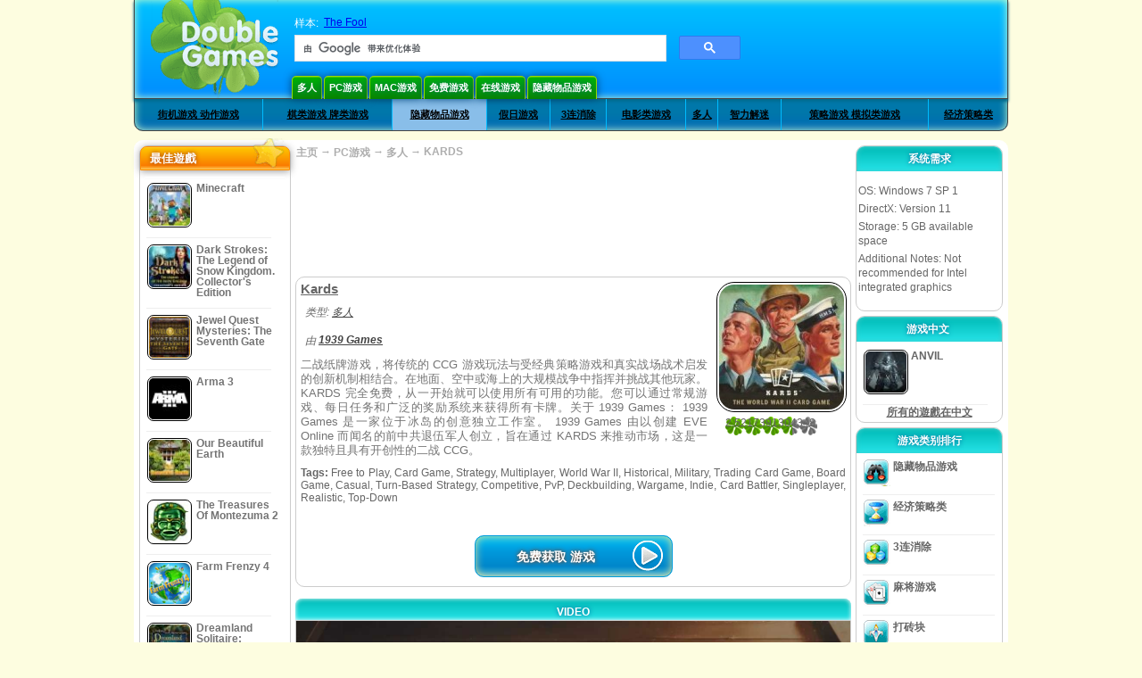

--- FILE ---
content_type: text/html
request_url: https://www.doublegames.cn/kards.html
body_size: 12172
content:











		
		
		
		
	   
			
	<!DOCTYPE html PUBLIC "-//W3C//DTD XHTML 1.0 Transitional//EN" "http://www.w3.org/TR/xhtml1/DTD/xhtml1-transitional.dtd">
<html xmlns="http://www.w3.org/1999/xhtml">
	<head>
<script>var _google_an_acct = 'G-DEDST9JBWW';</script>
<!-- Google tag (gtag.js) -->
<script async src="https://www.googletagmanager.com/gtag/js?id=G-DEDST9JBWW"></script>

<script>
window.dataLayer = window.dataLayer || [];
function gtag(){dataLayer.push(arguments);}
gtag('js', new Date());
gtag('config', _google_an_acct);
</script>

		<meta name="viewport" content="width=device-width, initial-scale=1.0" />
													<title>Kards Pc版下载</title>
				<link href="/css/new-design.css" rel="stylesheet" type="text/css" />
		<link rel="shortcut icon" type="image/x-icon" href="/favicon.ico" />
		<meta http-equiv="Content-language" content="en" />
		<meta http-equiv="PICS-Label" content='(PICS-1.1 "http://www.weburbia.com/safe/ratings.htm" LR (s 0))' />
		<link rel="icon" type="image/x-icon" href="/favicon.ico" />
		<meta http-equiv="Content-Type" content="text/html; charset=utf-8" />
		<meta http-equiv="Cache-Control" content="public, max-age=3600" />
		<meta name="description" content="Have a good time with Kards, a 多人 game built up by 1939 Games. 二战纸牌游戏，将传统的 CCG 游戏玩法与受经典策略游戏和真实战场战术启发的创新机制相结合。在地面、空中或海上的..."/>
		<meta name="keywords" content="Kards, Computer Games, Download Free Games, PC游戏, 多人,Kards Game, Free Games, Download Kards, Kards 提供 PC, Free Game, video, multimedia" />
		<meta name="robots" content="noodp,noydir" />
		<meta name="y_key" content="78e0f3737c3c9c40" />
		<meta http-equiv="X-UA-Compatible" content="IE=10" />
		<meta name="msvalidate.01" content="BAF447E419696A004A15507CF76BE13D" />
		<meta name="application-name" content="DoubleGames.com" />
		<meta name="msapplication-navbutton-color" content="#3480C0" />
		<meta name="msapplication-tooltip" content="Play at DoubleGames" />
		<meta name="msapplication-task" content="name=新游戏; action-uri=//www.doublegames.cn/new-games.html?utm_source=ie9&amp;utm_medium=web&amp;utm_campaign=pinned-ie9; icon-uri=//www.doublegames.cn/images/ieicons/new_games.ico" />
		<meta name="msapplication-task" content="name=在线游戏; action-uri=/games/online.html?utm_source=ie9&amp;utm_medium=web&amp;utm_campaign=pinned-ie9; icon-uri=//www.doublegames.cn/images/ieicons/online_games.ico" />
		<meta name="msapplication-task" content="name=PC游戏; action-uri=//www.doublegames.cn/games/share.html?utm_source=ie9&amp;utm_medium=web&amp;utm_campaign=pinned-ie9; icon-uri=//www.doublegames.cn/images/ieicons/pc-games.ico" />
		<meta name="msapplication-task" content="name=折扣遊戲; action-uri=//www.doublegames.cn/game-deals-and-sales.html?utm_source=ie9&amp;utm_medium=web&amp;utm_campaign=pinned-ie9; icon-uri=//www.doublegames.cn/images/ieicons/sales.ico" />
					<meta property="og:image" content="/images/games140/kards_140x140.jpg" /><!-- 7812 -->
			<link rel="image_src" href="/images/games140/kards_140x140.jpg" />
							<meta property="og:url" content="https://www.doublegames.cn/kards.html"/>
						<style type="text/css">#user_area,#user_links{margin-left:px !important;width:px !important;}</style>			</head>
	<body>
		<div id="background-bottom">
			<div class="main">
				<div class="header">
					<a href="/" title="最佳免费下载和免费PC版在线游戏" class="header_logo" style="display: block"></a>
					<div id="header_search">
						<div id="search_text">
							样本:&nbsp;
							<a href="/the-fool.html">The Fool</a>
						</div>
						
							<script>
  								(function()
  								{
									var cx = '004770617637697292809:6wmj37skarq';
									var gcse = document.createElement('script');
									gcse.type = 'text/javascript';
									gcse.async = true;
									gcse.src = (document.location.protocol == 'https:' ? 'https:' : 'http:') +
										'//cse.google.com/cse.js?cx=' + cx;
									var s = document.getElementsByTagName('script')[0];
									s.parentNode.insertBefore(gcse, s);
  								})();
  							</script>
  						
						<gcse:searchbox-only></gcse:searchbox-only>
						<div id="queries"></div>
						<div class="breaker"></div>
					</div>
					<div class="header_menu_buttons">
						<select id="header_menu_buttons_select" style="display: none;" class="menu_select">
							<option value="">- 选择操作平台 -</option>
							<option value="/games/share.html">
								PC游戏
							</option>
							<option value="/games/mac.html">
								Mac游戏
							</option>
							<option value="/games/free.html">
								免费游戏
							</option>
							<option value="/games/online.html">
								在线游戏
							</option>
							<option value="/premium-games.html">
								Premium Games
							</option>
							<option value="/games/walkthrough.html">
								演练
							</option>
														<option value="/games/android.html">
								Android游戏
							</option>
						</select>
						<a href="/games/share/multiplayer.html" title="多人" class="header_menu_button">多人</a><a href="/games/share.html" title="PC游戏" class="header_menu_button">PC游戏</a><a href="/games/mac.html" title="Mac游戏" class="header_menu_button">Mac游戏</a><a href="/games/free.html" title="免费游戏" class="header_menu_button">免费游戏</a><a href="/games/online.html" title="在线游戏" class="header_menu_button">在线游戏</a><a href="/games/share/hidden_object.html" title="隐藏物品游戏" class="header_menu_button">隐藏物品游戏</a>
					</div>
					<div class="header_top"></div>
					<div class="header_top_podlojka"></div>
					<div class="header_menu_bottom_buttons">
																			<div id="header_subnav"><select id="header_menu_bottom_buttons_select" class="menu_select" style="display: none;"><option value="">- 选择类别 -</option>		<option value="/games/share/arcade_action.html">街机游戏 动作游戏</option>		<option value="/games/share/board_cards.html">棋类游戏 牌类游戏</option>		<option value="/games/share/hidden_object.html">隐藏物品游戏</option>		<option value="/games/share/holiday_games.html">假日游戏</option>		<option value="/games/share/puzzle/match_3.html">3连消除</option>		<option value="/games/share/movie_games.html">电影类游戏</option>		<option value="/games/share/multiplayer.html">多人</option>		<option value="/games/share/puzzle.html">智力解迷</option>		<option value="/games/share/strategy_simulation.html">策略游戏 模拟类游戏</option>		<option value="/games/share/time_management_games.html">经济策略类</option><select><ul>
  <li class="category_buttons">
		<a href="/games/share/arcade_action.html">
		街机游戏 动作游戏
	</a>
   <div class="subcategory_buttons">
	<table>
	  <tr>
		<td colspan="5" class="subcategory_buttons_text">
		  免费下载 街机游戏 动作游戏 的个人电脑游戏
		</td>
	  </tr>
	  <tr>
		<td><div>
		  		  		  <a href="/games/share/arcade_action/adventure.html"
			 title="免费下载 街机游戏 动作游戏 / 冒险类 的个人电脑游戏">
			  冒险类
		  </a>
		</div></td>
		<td><div>
		  		  		  <a href="/games/share/arcade_action/arkanoid.html"
			 title="免费下载 街机游戏 动作游戏 / 打砖块 的个人电脑游戏">
			  打砖块
		  </a>
		</div></td>
	  </tr>
	  <tr>
		<td><div>
		  		  		  <a href="/games/share/arcade_action/casino.html"
			 title="免费下载 街机游戏 动作游戏 / 赌场游戏 的个人电脑游戏">
			  赌场游戏
		  </a>
		</div></td>
		<td><div>
		  		  		  <a href="/games/share/arcade_action/classic_arcade.html"
			 title="免费下载 街机游戏 动作游戏 / 经典街机游戏 的个人电脑游戏">
			  经典街机游戏
		  </a>
		</div></td>
	  </tr>
	  <tr>
		<td><div>
		  		  		  <a href="/games/share/arcade_action/platformer.html"
			 title="免费下载 街机游戏 动作游戏 / 平台类游戏 的个人电脑游戏">
			  平台类游戏
		  </a>
		</div></td>
		<td><div>
		  		  		  <a href="/games/share/arcade_action/racing.html"
			 title="免费下载 街机游戏 动作游戏 / 赛车游戏 的个人电脑游戏">
			  赛车游戏
		  </a>
		</div></td>
	  </tr>
	  <tr>
		<td><div>
		  		  		  <a href="/games/share/arcade_action/shooter.html"
			 title="免费下载 街机游戏 动作游戏 / 射击游戏 的个人电脑游戏">
			  射击游戏
		  </a>
		</div></td>
		<td><div>
		  		  		  <a href="/games/share/arcade_action/tetris.html"
			 title="免费下载 街机游戏 动作游戏 / 俄罗斯方块 的个人电脑游戏">
			  俄罗斯方块
		  </a>
		</div></td>
	  </tr>
	</table>
   </div>
  </li>
  <li class="category_buttons">
		<a href="/games/share/board_cards.html">
		棋类游戏 牌类游戏
	</a>
   <div class="subcategory_buttons">
	<table>
	  <tr>
		<td colspan="5" class="subcategory_buttons_text">
		  免费下载 棋类游戏 牌类游戏 的个人电脑游戏
		</td>
	  </tr>
	  <tr>
		<td><div>
		  		  		  <a href="/games/share/board_cards/baccarat.html"
			 title="免费下载 棋类游戏 牌类游戏 / 百家乐 的个人电脑游戏">
			  百家乐
		  </a>
		</div></td>
		<td><div>
		  		  		  <a href="/games/share/board_cards/blackjack.html"
			 title="免费下载 棋类游戏 牌类游戏 / 二十一点 的个人电脑游戏">
			  二十一点
		  </a>
		</div></td>
	  </tr>
	  <tr>
		<td><div>
		  		  		  <a href="/games/share/board_cards/casino.html"
			 title="免费下载 棋类游戏 牌类游戏 / 赌场游戏 的个人电脑游戏">
			  赌场游戏
		  </a>
		</div></td>
		<td><div>
		  		  		  <a href="/games/share/board_cards/mahjong.html"
			 title="免费下载 棋类游戏 牌类游戏 / 麻将游戏 的个人电脑游戏">
			  麻将游戏
		  </a>
		</div></td>
	  </tr>
	  <tr>
		<td><div>
		  		  		  <a href="/games/share/board_cards/poker.html"
			 title="免费下载 棋类游戏 牌类游戏 / 扑克牌 的个人电脑游戏">
			  扑克牌
		  </a>
		</div></td>
		<td><div>
		  		  		  <a href="/games/share/board_cards/solitaires.html"
			 title="免费下载 棋类游戏 牌类游戏 / 纸牌 的个人电脑游戏">
			  纸牌
		  </a>
		</div></td>
	  </tr>
	</table>
   </div>
  </li>
  <li class="category_buttons hidden_obj">
		<a href="/games/share/hidden_object.html">
		隐藏物品游戏
	</a>
   <div class="subcategory_buttons">
	<table>
	  <tr>
		<td colspan="5" class="subcategory_buttons_text">
		  免费下载 隐藏物品游戏 的个人电脑游戏
		</td>
	  </tr>
	  <tr>
		<td><div>
		  		  		  <a href="/games/share/hidden_object/agatha_christie.html"
			 title="免费下载 隐藏物品游戏 / Agatha Christie 系列 的个人电脑游戏">
			  Agatha Christie 系列
		  </a>
		</div></td>
		<td><div>
		  		  		  <a href="/games/share/hidden_object/farm_games.html"
			 title="免费下载 隐藏物品游戏 / 农场游戏 的个人电脑游戏">
			  农场游戏
		  </a>
		</div></td>
	  </tr>
	  <tr>
		<td><div>
		  		  		  <a href="/games/share/hidden_object/mystery_case_files.html"
			 title="免费下载 隐藏物品游戏 / Mystery Case Files 系列 的个人电脑游戏">
			  Mystery Case Files 系列
		  </a>
		</div></td>
		<td><div>
		  		  		  <a href="/games/share/hidden_object/nancy_drew.html"
			 title="免费下载 隐藏物品游戏 / Nancy Drew 系列 的个人电脑游戏">
			  Nancy Drew 系列
		  </a>
		</div></td>
	  </tr>
	  <tr>
		<td><div>
		  		  		  <a href="/games/share/hidden_object/sherlock_holmes.html"
			 title="免费下载 隐藏物品游戏 / 福尔摩斯系列 的个人电脑游戏">
			  福尔摩斯系列
		  </a>
		</div></td>
	  </tr>
	</table>
   </div>
  </li>
  <li class="category_buttons">
		<a href="/games/share/holiday_games.html">
		假日游戏
	</a>
   <div class="subcategory_buttons">
	<table>
	  <tr>
		<td colspan="5" class="subcategory_buttons_text">
		  免费下载 假日游戏 的个人电脑游戏
		</td>
	  </tr>
		<td><div>
		  		  		  <a href="/games/share/holiday_games/christmas_games.html"
			 title="免费下载 假日游戏 / 圣诞节游戏 的个人电脑游戏">
			  圣诞节游戏
		  </a>
		</div></td>
	  </tr>
		<td><div>
		  		  		  <a href="/games/share/holiday_games/easter_games.html"
			 title="免费下载 假日游戏 /  的个人电脑游戏">
			  
		  </a>
		</div></td>
	  </tr>
		<td><div>
		  		  		  <a href="/games/share/holiday_games/halloween_games.html"
			 title="免费下载 假日游戏 / 鬼节游戏 的个人电脑游戏">
			  鬼节游戏
		  </a>
		</div></td>
	  </tr>
		<td><div>
		  		  		  <a href="/games/share/holiday_games/thanksgiving_games.html"
			 title="免费下载 假日游戏 / 感恩节游戏 的个人电脑游戏">
			  感恩节游戏
		  </a>
		</div></td>
	  </tr>
		<td><div>
		  		  		  <a href="/games/share/holiday_games/valentines_day_games.html"
			 title="免费下载 假日游戏 /  的个人电脑游戏">
			  
		  </a>
		</div></td>
	  </tr>
	</table>
   </div>
  </li>
  <li class="category_buttons">
		<a href="/games/share/puzzle/match_3.html"
	   title="免费下载 3连消除 的个人电脑游戏">
		3连消除
	</a>
  </li>
  <li class="category_buttons">
		<a href="/games/share/movie_games.html">
		电影类游戏
	</a>
   <div class="subcategory_buttons">
	<table>
	  <tr>
		<td colspan="5" class="subcategory_buttons_text">
		  免费下载 电影类游戏 的个人电脑游戏
		</td>
	  </tr>
	  <tr>
		<td><div>
		  		  		  <a href="/games/share/movie_games/chronicles_of_narnia_games.html"
			 title="免费下载 电影类游戏 / 纳尼亚传奇系列 的个人电脑游戏">
			  纳尼亚传奇系列
		  </a>
		</div></td>
		<td><div>
		  		  		  <a href="/games/share/movie_games/harry_potter_games.html"
			 title="免费下载 电影类游戏 / 哈利波特系列  的个人电脑游戏">
			  哈利波特系列 
		  </a>
		</div></td>
	  </tr>
	  <tr>
		<td><div>
		  		  		  <a href="/games/share/movie_games/madagascar_games.html"
			 title="免费下载 电影类游戏 / 马达加斯加系列 的个人电脑游戏">
			  马达加斯加系列
		  </a>
		</div></td>
		<td><div>
		  		  		  <a href="/games/share/movie_games/shrek_games.html"
			 title="免费下载 电影类游戏 / 史瑞克系列 的个人电脑游戏">
			  史瑞克系列
		  </a>
		</div></td>
	  </tr>
	  <tr>
		<td><div>
		  		  		  <a href="/games/share/movie_games/spongebob_games.html"
			 title="免费下载 电影类游戏 / 海绵宝宝系列 的个人电脑游戏">
			  海绵宝宝系列
		  </a>
		</div></td>
	  </tr>
	</table>
   </div>
  </li>
  <li class="category_buttons">
		<a href="/games/share/multiplayer.html"
	   title="免费下载 多人 的个人电脑游戏">
		多人
	</a>
  </li>
  <li class="category_buttons">
		<a href="/games/share/puzzle.html">
		智力解迷
	</a>
   <div class="subcategory_buttons">
	<table>
	  <tr>
		<td colspan="5" class="subcategory_buttons_text">
		  免费下载 智力解迷 的个人电脑游戏
		</td>
	  </tr>
	  <tr>
		<td><div>
		  		  		  <a href="/games/share/puzzle/brain_teaser.html"
			 title="免费下载 智力解迷 / 解迷游戏 的个人电脑游戏">
			  解迷游戏
		  </a>
		</div></td>
		<td><div>
		  		  		  <a href="/games/share/puzzle/bubble_puzzle.html"
			 title="免费下载 智力解迷 / 泡泡游戏 的个人电脑游戏">
			  泡泡游戏
		  </a>
		</div></td>
		<td><div>
		  		  		  <a href="/games/share/puzzle/collapse.html"
			 title="免费下载 智力解迷 / 消除类游戏 的个人电脑游戏">
			  消除类游戏
		  </a>
		</div></td>
	  </tr>
	  <tr>
		<td><div>
		  		  		  <a href="/games/share/puzzle/jigsaw.html"
			 title="免费下载 智力解迷 / 智力拼图 的个人电脑游戏">
			  智力拼图
		  </a>
		</div></td>
		<td><div>
		  		  		  <a href="/games/share/puzzle/lines.html"
			 title="免费下载 智力解迷 / 接轨道游戏 的个人电脑游戏">
			  接轨道游戏
		  </a>
		</div></td>
		<td><div>
		  		  		  <a href="/games/share/puzzle/mahjong.html"
			 title="免费下载 智力解迷 / 麻将游戏 的个人电脑游戏">
			  麻将游戏
		  </a>
		</div></td>
	  </tr>
	  <tr>
		<td><div>
		  		  		  <a href="/games/share/puzzle/match_3.html"
			 title="免费下载 智力解迷 / 3连消除 的个人电脑游戏">
			  3连消除
		  </a>
		</div></td>
		<td><div>
		  		  		  <a href="/games/share/puzzle/mosaic_puzzle.html"
			 title="免费下载 智力解迷 / 方块拼图 的个人电脑游戏">
			  方块拼图
		  </a>
		</div></td>
		<td><div>
		  		  		  <a href="/games/share/puzzle/nancy_drew.html"
			 title="免费下载 智力解迷 / Nancy Drew 系列 的个人电脑游戏">
			  Nancy Drew 系列
		  </a>
		</div></td>
	  </tr>
	  <tr>
		<td><div>
		  		  		  <a href="/games/share/puzzle/sokoban.html"
			 title="免费下载 智力解迷 / 智力搬运 的个人电脑游戏">
			  智力搬运
		  </a>
		</div></td>
		<td><div>
		  		  		  <a href="/games/share/puzzle/spot_games.html"
			 title="免费下载 智力解迷 / 现场搜索 的个人电脑游戏">
			  现场搜索
		  </a>
		</div></td>
		<td><div>
		  		  		  <a href="/games/share/puzzle/sudoku.html"
			 title="免费下载 智力解迷 / 数字游戏 的个人电脑游戏">
			  数字游戏
		  </a>
		</div></td>
	  </tr>
	  <tr>
		<td><div>
		  		  		  <a href="/games/share/puzzle/tv_show.html"
			 title="免费下载 智力解迷 / 智力竞答 的个人电脑游戏">
			  智力竞答
		  </a>
		</div></td>
		<td><div>
		  		  		  <a href="/games/share/puzzle/word.html"
			 title="免费下载 智力解迷 / 单词游戏 的个人电脑游戏">
			  单词游戏
		  </a>
		</div></td>
		<td><div>
		  		  		  <a href="/games/share/puzzle/zuma_style.html"
			 title="免费下载 智力解迷 / 祖玛风格游戏 的个人电脑游戏">
			  祖玛风格游戏
		  </a>
		</div></td>
	  </tr>
	</table>
   </div>
  </li>
  <li class="category_buttons">
		<a href="/games/share/strategy_simulation.html">
		策略游戏 模拟类游戏
	</a>
   <div class="subcategory_buttons">
	<table>
	  <tr>
		<td colspan="5" class="subcategory_buttons_text">
		  免费下载 策略游戏 模拟类游戏 的个人电脑游戏
		</td>
	  </tr>
	  <tr>
		<td><div>
		  		  		  <a href="/games/share/strategy_simulation/military_strategy.html"
			 title="免费下载 策略游戏 模拟类游戏 / 战争策略类 的个人电脑游戏">
			  战争策略类
		  </a>
		</div></td>
		<td><div>
		  		  		  <a href="/games/share/strategy_simulation/other_strategies.html"
			 title="免费下载 策略游戏 模拟类游戏 / 其它策略游戏 的个人电脑游戏">
			  其它策略游戏
		  </a>
		</div></td>
	  </tr>
	  <tr>
		<td><div>
		  		  		  <a href="/games/share/strategy_simulation/rpg.html"
			 title="免费下载 策略游戏 模拟类游戏 / RPG 的个人电脑游戏">
			  RPG
		  </a>
		</div></td>
		<td><div>
		  		  		  <a href="/games/share/strategy_simulation/shooter.html"
			 title="免费下载 策略游戏 模拟类游戏 / 射击游戏 的个人电脑游戏">
			  射击游戏
		  </a>
		</div></td>
	  </tr>
	  <tr>
		<td><div>
		  		  		  <a href="/games/share/strategy_simulation/sport.html"
			 title="免费下载 策略游戏 模拟类游戏 / 体育游戏 的个人电脑游戏">
			  体育游戏
		  </a>
		</div></td>
	  </tr>
	</table>
   </div>
  </li>
  <li class="category_buttons">
		<a href="/games/share/time_management_games.html">
		经济策略类
	</a>
   <div class="subcategory_buttons">
	<table>
	  <tr>
		<td colspan="5" class="subcategory_buttons_text">
		  免费下载 经济策略类 的个人电脑游戏
		</td>
	  </tr>
	  <tr>
		<td><div>
		  		  		  <a href="/games/share/time_management_games/building_games.html"
			 title="免费下载 经济策略类 / 建设类游戏 的个人电脑游戏">
			  建设类游戏
		  </a>
		</div></td>
		<td><div>
		  		  		  <a href="/games/share/time_management_games/cooking_games.html"
			 title="免费下载 经济策略类 / 烹饪类游戏 的个人电脑游戏">
			  烹饪类游戏
		  </a>
		</div></td>
	  </tr>
	  <tr>
		<td><div>
		  		  		  <a href="/games/share/time_management_games/diner_dash_games.html"
			 title="免费下载 经济策略类 / Diner Dash -- 餐厅经营类 的个人电脑游戏">
			  Diner Dash -- 餐厅经营类
		  </a>
		</div></td>
		<td><div>
		  		  		  <a href="/games/share/time_management_games/farm_games.html"
			 title="免费下载 经济策略类 / 农场游戏 的个人电脑游戏">
			  农场游戏
		  </a>
		</div></td>
	  </tr>
	  <tr>
		<td><div>
		  		  		  <a href="/games/share/time_management_games/fashion_games.html"
			 title="免费下载 经济策略类 / 时尚系列 的个人电脑游戏">
			  时尚系列
		  </a>
		</div></td>
		<td><div>
		  		  		  <a href="/games/share/time_management_games/tycoon_games.html"
			 title="免费下载 经济策略类 / 大富翁系列 的个人电脑游戏">
			  大富翁系列
		  </a>
		</div></td>
	  </tr>
	</table>
   </div>
  </li>
</ul></div>											</div>
					
				</div>
				<div id="header_banner"></div>

				<div class="content">
					<div id="dis-cols">
						<div id="dis-cols-tr">
															<div id="dis-col1">
									<div id="bar_left">
										<div class="content_left" id="new-left-container">
											<div class="content_left_block" style="border-radius: 10px;">
												<div class="left-top-games">
													最佳遊戲
													<div style="position:absolute; z-index:1; margin:-30px 0 0 115px; height:36px; width:36px; background:url(/images/new-design/img.png) -149px -29px no-repeat;opacity:0.5"></div>
												</div>
												<div class="content_left_into">
													<div id="list_top"><a class="link_top" href="/minecraft.html" title="Minecraft Windows / MacOS / Linux 版下载"><div class="content_left_button1"><img class="content_left_button_tops" alt="Minecraft game" data-src="/images/localized/zh/minecraft/50x50.gif" width="50px" height="50px" /><div class="content_left_button_tops_title">Minecraft</div></div><hr class="top_online" /></a><a class="link_top" href="/dark-strokes-the-legend-of-snow-kingdom-ce.html" title="Dark Strokes: The Legend of Snow Kingdom. Collector's Edition Windows 版下载"><div class="content_left_button1"><img class="content_left_button_tops" alt="Dark Strokes: The Legend of Snow Kingdom. Collector's Edition game" data-src="/images/localized/zh/dark-strokes-the-legend-of-snow-kingdom-ce/50x50.gif" width="50px" height="50px" /><div class="content_left_button_tops_title">Dark Strokes: The Legend of Snow Kingdom. Collector's Edition</div></div><hr class="top_online" /></a><a class="link_top" href="/jewel-quest-mysteries-seventh-gate.html" title="Jewel Quest Mysteries: The Seventh Gate Windows 版下载"><div class="content_left_button1"><img class="content_left_button_tops" alt="Jewel Quest Mysteries: The Seventh Gate game" data-src="/images/localized/zh/jewel-quest-mysteries-seventh-gate/50x50.gif" width="50px" height="50px" /><div class="content_left_button_tops_title">Jewel Quest Mysteries: The Seventh Gate</div></div><hr class="top_online" /></a><a class="link_top" href="/arma-3.html" title="Arma 3 Windows 版下载"><div class="content_left_button1"><img class="content_left_button_tops" alt="Arma 3 game" data-src="/images/localized/zh/arma-3/50x50.gif" width="50px" height="50px" /><div class="content_left_button_tops_title">Arma 3</div></div><hr class="top_online" /></a><a class="link_top" href="/our-beautiful-earth.html" title="Our Beautiful Earth Windows 版下载"><div class="content_left_button1"><img class="content_left_button_tops" alt="Our Beautiful Earth game" data-src="/images/localized/zh/our-beautiful-earth/50x50.gif" width="50px" height="50px" /><div class="content_left_button_tops_title">Our Beautiful Earth</div></div><hr class="top_online" /></a><a class="link_top" href="/the-treasures-of-montezuma-2.html" title="The Treasures Of Montezuma 2 Windows 版下载"><div class="content_left_button1"><img class="content_left_button_tops" alt="The Treasures Of Montezuma 2 game" data-src="/images/localized/zh/the-treasures-of-montezuma-2/50x50.gif" width="50px" height="50px" /><div class="content_left_button_tops_title">The Treasures Of Montezuma 2</div></div><hr class="top_online" /></a><a class="link_top" href="/farm-frenzy-4.html" title="Farm Frenzy 4 Windows 版下载"><div class="content_left_button1"><img class="content_left_button_tops" alt="Farm Frenzy 4 game" data-src="/images/localized/zh/farm-frenzy-4/50x50.gif" width="50px" height="50px" /><div class="content_left_button_tops_title">Farm Frenzy 4</div></div><hr class="top_online" /></a><a class="link_top" href="/dreamland-solitaire-dragons-fury.html" title="Dreamland Solitaire: Dragon's Fury Windows 版下载"><div class="content_left_button1"><img class="content_left_button_tops" alt="Dreamland Solitaire: Dragon's Fury game" data-src="/images/localized/zh/dreamland-solitaire-dragons-fury/50x50.gif" width="50px" height="50px" /><div class="content_left_button_tops_title">Dreamland Solitaire: Dragon's Fury</div></div><hr class="top_online" /></a><a class="link_top" href="/rescue-team-danger-outer-space.html" title="Rescue Team: Danger from Outer Space! Windows 版下载"><div class="content_left_button1"><img class="content_left_button_tops" alt="Rescue Team: Danger from Outer Space! game" data-src="/images/localized/zh/rescue-team-danger-outer-space/50x50.gif" width="50px" height="50px" /><div class="content_left_button_tops_title">Rescue Team: Danger from Outer Space!</div></div><hr class="top_online" /></a><a class="link_top" href="/summer-adventure-american-voyage.html" title="Summer Adventure: American Voyage Windows 版下载"><div class="content_left_button1"><img class="content_left_button_tops" alt="Summer Adventure: American Voyage game" data-src="/images/localized/zh/summer-adventure-american-voyage/50x50.gif" width="50px" height="50px" /><div class="content_left_button_tops_title">Summer Adventure: American Voyage</div></div><hr class="top_online" /></a></div>
													<a class="content_left_into_a" title="The best download games" href="/top-100-pc-games.html">TOP100游戏</a>
												</div>
											</div>
										</div>
									</div>
								</div>
														<div id="dis-col2">
								<div id="content" style="width: 632px;float: left;" itemscope  itemtype="http://schema.org/SoftwareApplication">
<style type="text/css">

	#thumbs_slider{
		overflow:hidden;
		width: 594px;
		float: left;
	}
	
	#video_thumbs_wrapper
	{
		width: 620px;
		margin: 0 auto;
		height: 79px;
		overflow: hidden;
	}
	#video_thumbs{
		height: 79px
	}
	
	.move-thumbs{
		display: block;
		float: left;
		width: 13px;
		height: 79px;
		cursor: pointer;
		background-position: center center;
		background-repeat: no-repeat;
		opacity: 0.5;
	}
	.move-thumbs.left{
		background-image: url('/images/arrow-left.png')
	}
	.move-thumbs.right{
		background-image: url('/images/arrow-right.png')
	}
	.move-thumbs.active{
		opacity: 1;
	}
	
	.video-thumb{
		border: 2px solid #fff;
		width:85px;
		height:65px;
		display: block;
		float: left;
		margin: 5px;
		cursor: pointer;
	}
	
	.video-thumb.active{
		border-color: grey;
	}

	@media (max-width: 628px){
		#thumbs_slider	   { width: 495px; }
		#video_thumbs_wrapper{ width: 521px; }
	}

	@media (max-width: 529px){
		#thumbs_slider	   { width: 396px; }
		#video_thumbs_wrapper{ width: 422px; }
	}

	@media (max-width: 430px){
		#thumbs_slider	   { width: 297px; }
		#video_thumbs_wrapper{ width: 323px; }
	}

	@media (max-width: 331px){
		#thumbs_slider	   { width: 198px; }
		#video_thumbs_wrapper{ width: 224px; }
	}
	
	@media (max-width: 899px){
		div.header{
			height: 195px;
		}
		#header_banner{
			padding-top: 195px;
		}
	}
	@media (max-width: 639px){
		div.header{
			height: 225px;
		}
		#header_banner{
			padding-top: 225px;
		}
	}
	@media (max-width: 479px){
		div.header{
			height: 140px;
		}
		#header_banner{
			padding-top: 140px;
		}
	}
	.rate-link{
		text-decoration: none;
	}
</style>

<div class="path" style="padding-left: 6px;"  xmlns:v="http://rdf.data-vocabulary.org/#">
	<a href="/" title="最佳免费下载和免费PC版在线游戏">主页</a>
						<nobr typeof="v:Breadcrumb">&#x2192; <a href="/games/share.html" title="" rel="v:url" property="v:title">PC游戏</a></nobr>
			 <nobr typeof="v:Breadcrumb">&#x2192; <a href="/games/share/multiplayer.html" title="所有 多人 系列游戏" rel="v:url" property="v:title">多人</a></nobr>						<nobr typeof="v:Breadcrumb">&#x2192; <a style="white-space: normal;" href="/kards.html" title="免费下载 Kards 游戏" rel="v:url" property="v:title"><b>KARDS</b></a></nobr>
			</div>
<div class="ads-468">
<!-- banner -->
  
  <script type="text/javascript"><!--
  google_ad_client    = "ca-pub-7130253114652631";
  
  if (document.body.clientWidth>550)
  {
  	google_ad_slot    = "8651070909";
  	google_ad_width     = 468;
  	google_ad_height    = 60;
  }
  else
  {
	  /*google_ad_slot    = "9927497705";
  	  google_ad_width     = 300;
  	  google_ad_height    = 250;*/
  	  google_ad_slot    = "1661328905";
  	google_ad_width   = 320;
  	google_ad_height  = 50;
  }
  
//  google_ad_format    = "468x60_as";
  google_color_border = "ffffff";
  google_color_bg     = "ffffff";
  	google_color_link   = "747474";
    google_color_url    = "747474";
  google_color_text   = "747474";
//  google_ad_type      = "text";
//  google_ad_channel   = "2152866065";
  
if (document.body.clientWidth>550)
{
	
  google_alternate_ad_url = "https://www.doublegames.cn/banner/468/60";

}
else
{
	
	google_alternate_ad_url = "https://www.doublegames.cn/banner/300/250";
	
}

  //-->
  </script>
  <script type="text/javascript" src="https://pagead2.googlesyndication.com/pagead/show_ads.js"></script>
  <noscript></noscript>
  
</div>
<div style="clear: both"></div>
<div class="content_poster_block">
	<div>
		<div style="float:right;  width:145px; padding-left: 10px;" id="imgrate">
			<img id="main_logo_game" f_name="kards" alt="Kards 游戏" title="Kards 游戏" itemprop="image" src="https://www.doublegames.cn/images/games140/kards_140x140.jpg" width="140" />
			<div style="margin:5px 0 0 10px;" id="imagrateblock">
									<div id="ajax-rate-container" style="text-align: center;"  itemprop="aggregateRating" itemscope itemtype="https://schema.org/AggregateRating">
						<div class="game_rate">
							<div id="game-rate" style="width: 75px;" itemprop="ratingValue">2.5217391304348</div>
							<div id="game-rate" style="width: 75px;" itemprop="ratingCount">23</div>
						</div>
					</div>
							</div>
			<div style="clear:both;"></div>
		</div>
		<div style="width:auto !important;" id="game_desc">
			<h1 style="font-size: 11pt; font-weight: bold; text-decoration: underline; text-align: left" itemprop="name">Kards</h1>
			<div class="content_poster_category" style="padding: 5px; text-align: left;">
				类型:&nbsp;<a itemprop="applicationSubCategory" href="/games/share/multiplayer.html" style="padding-right:10px;" title="所有 多人 系列游戏">多人</a><a itemprop="applicationSubCategory" href="/games/share/board_card.html" style="padding-right:10px;" title="所有  系列游戏"></a>
			</div>
			<div class="content_poster_category" style="padding: 5px;" itemprop="author" itemscope itemtype="https://schema.org/Organization">
																						由 						<a itemprop="url"  href="/company/1939games.html" title="1939 Games 游戏系列免费下载"><b itemprop="name">1939 Games</b></a>
					
							</div>
			<p style="line-height: 12pt;color: #747474; font-size: 13px;" itemprop="description">二战纸牌游戏，将传统的 CCG 游戏玩法与受经典策略游戏和真实战场战术启发的创新机制相结合。在地面、空中或海上的大规模战争中指挥并挑战其他玩家。 KARDS 完全免费，从一开始就可以使用所有可用的功能。您可以通过常规游戏、每日任务和广泛的奖励系统来获得所有卡牌。关于 1939 Games： 1939 Games 是一家位于冰岛的创意独立工作室。 1939 Games 由以创建 EVE Online 而闻名的前中共退伍军人创立，旨在通过 KARDS 来推动市场，这是一款独特且具有开创性的二战 CCG。</p>
			<meta itemprop="datePublished" content="2022-04-14" />
			<meta itemprop="operatingSystem" content="" />
			<meta itemprop="isFamilyFriendly" content="true" />
			<meta itemprop="applicationCategory" content="http://schema.org/VideoGame" />
			<meta itemprop="inLanguage" content="en_US" />
			                <div style="clear:both;"></div>
                <div id="tags" style="padding: 10px 0;"><b>Tags:</b> Free to Play, Card Game, Strategy, Multiplayer, World War II, Historical, Military, Trading Card Game, Board Game, Casual, Turn-Based Strategy, Competitive, PvP, Deckbuilding, Wargame, Indie, Card Battler, Singleplayer, Realistic, Top-Down</div>
	        		</div>
	</div>
	<div style="clear:both"></div>
		<!--DOWNLOAD-->
			<div class="download_list" style="text-align: center; padding-top: 25px;">
			<noindex>
				<a style="display: inline-block;" href="/nojs/aHR0cDovL2NsaWNrLmRvdWJsZWdhbWVzLm5ldC92aXNpdD9jPTE5OCZrPTYyNGVjODNhM2U1NmE1MDE0NjY4ZWRlYg==" target="_blank" rel="nofollow" title="免费获取 Kards 游戏">
		    		<div align="center" >
			    		<div class="super_button_download_compete">
			    			<div style="display:inline-block;">
					    		<h2 style="color: #fff; text-decoration: none; line-height: 37px;">免费获取 游戏</h2>
			    			</div>
			    			<div style="display:inline-block; float:right; width:34px; height:34px; margin-left:5px; background:url(/images/new-design/img.png)-111px -123px no-repeat;"></div>
						</div>
		    		</div>
				</a>
			</noindex>
		</div>
		<!--DOWNLOAD-->
		<div style="clear: both"></div>
</div>
<div style="margin-left:5px;"><h2 class="content_small_block_title5" style="width:613px">VIDEO</h2><div class="content_small_block_into" style="width:621px; height:auto; padding: 0px;"><div id="videos"><div class="video-video active" id="video0" style="display:block"><video controls="" width="100%" poster="/videoshots/kards_1.jpg"><source src="/videoshots/kards_1.mp4" type="video/mp4"><p>Your browser can't play this video.</p></video></div><div class="video-video" id="video1" style="display:none"><video controls="" width="100%" poster="/videoshots/kards_2.jpg"><source src="/videoshots/kards_2.mp4" type="video/mp4"><p>Your browser can't play this video.</p></video></div></div><div id="video_thumbs_wrapper"><a class="move-thumbs left"></a><div id="thumbs_slider"><div id="videos_thumbs" style="width: 198px;"><img data-id="0" src="/videoshots/kards_1.jpg" class="video-thumb active" /><img data-id="1" src="/videoshots/kards_2.jpg" class="video-thumb" /><div style="clear:both"></div></div></div><a class="move-thumbs right active"></a></div><div style="clear:both"></div></div></div>	<div class="game-ads-468" style="display:block; text-align: center; margin: 35px auto;" >
<!-- banner -->
  
  <script type="text/javascript"><!--
  google_ad_client    = "ca-pub-7130253114652631";
  
  if (document.body.clientWidth>550)
  {
  	google_ad_slot    = "8651070909";
  	google_ad_width     = 468;
  	google_ad_height    = 60;
  }
  else
  {
	  /*google_ad_slot    = "9927497705";
  	  google_ad_width     = 300;
  	  google_ad_height    = 250;*/
  	  google_ad_slot    = "1661328905";
  	google_ad_width   = 320;
  	google_ad_height  = 50;
  }
  
//  google_ad_format    = "468x60_as";
  google_color_border = "ffffff";
  google_color_bg     = "ffffff";
  	google_color_link   = "747474";
    google_color_url    = "747474";
  google_color_text   = "747474";
//  google_ad_type      = "text";
//  google_ad_channel   = "2152866065";
  
if (document.body.clientWidth>550)
{
	
  google_alternate_ad_url = "https://www.doublegames.cn/banner/468/60";

}
else
{
	
	google_alternate_ad_url = "https://www.doublegames.cn/banner/300/250";
	
}

  //-->
  </script>
  <script type="text/javascript" src="https://pagead2.googlesyndication.com/pagead/show_ads.js"></script>
  <noscript></noscript>
  
</div>
<div style="margin-left:5px;">
	<h2 onclick="$('#video_game').fadeOut('fast');"  style="width: 613px;" class="content_small_block_title5">KARDS 截屏</h2>	<div class="content_small_block_into" style="width:621px; height:auto; padding: 0px;">
				<div class="screens_block" itemprop="screenshot" itemscope itemtype="https://schema.org/ImageObject">
												<a title="Free Download Kards Screenshot 1" style="display: block; width: auto; height: auto" num=1 href="/images/screenshots/kards_1_big.jpg" onclick="return false;" link="/images/screenshots/kards_1_big.jpg" data-lightbox="lightbox" class="content_small_block_screen s_scren1" style="background-image: none; display:inline-block;">
						<img itemprop="thumbnailurl" style="max-width:100%; width: auto; height: auto" title="Free Download Kards Screenshot 1" alt="Free Download Kards Screenshot 1" height="480" src="/images/screenshots/kards_1_middle.jpg" />
				    </a>
									<a title="Free Download Kards Screenshot 2" style="display: block; width: auto; height: auto" num=2 href="/images/screenshots/kards_2_big.jpg" onclick="return false;" link="/images/screenshots/kards_2_big.jpg" data-lightbox="lightbox" class="content_small_block_screen s_scren1" style="background-image: none; display:inline-block;">
						<img itemprop="thumbnailurl" style="max-width:100%; width: auto; height: auto" title="Free Download Kards Screenshot 2" alt="Free Download Kards Screenshot 2" height="480" src="/images/screenshots/kards_2_middle.jpg" />
				    </a>
									<a title="Free Download Kards Screenshot 3" style="display: block; width: auto; height: auto" num=3 href="/images/screenshots/kards_3_big.jpg" onclick="return false;" link="/images/screenshots/kards_3_big.jpg" data-lightbox="lightbox" class="content_small_block_screen s_scren1" style="background-image: none; display:inline-block;">
						<img itemprop="thumbnailurl" style="max-width:100%; width: auto; height: auto" title="Free Download Kards Screenshot 3" alt="Free Download Kards Screenshot 3" height="480" src="/images/screenshots/kards_3_middle.jpg" />
				    </a>
									<a title="Free Download Kards Screenshot 4" style="display: block; width: auto; height: auto" num=4 href="/images/screenshots/kards_4_big.jpg" onclick="return false;" link="/images/screenshots/kards_4_big.jpg" data-lightbox="lightbox" class="content_small_block_screen s_scren1" style="background-image: none; display:inline-block;">
						<img itemprop="thumbnailurl" style="max-width:100%; width: auto; height: auto" title="Free Download Kards Screenshot 4" alt="Free Download Kards Screenshot 4" height="480" src="/images/screenshots/kards_4_middle.jpg" />
				    </a>
									<a title="Free Download Kards Screenshot 5" style="display: block; width: auto; height: auto" num=5 href="/images/screenshots/kards_5_big.jpg" onclick="return false;" link="/images/screenshots/kards_5_big.jpg" data-lightbox="lightbox" class="content_small_block_screen s_scren1" style="background-image: none; display:inline-block;">
						<img itemprop="thumbnailurl" style="max-width:100%; width: auto; height: auto" title="Free Download Kards Screenshot 5" alt="Free Download Kards Screenshot 5" height="480" src="/images/screenshots/kards_5_middle.jpg" />
				    </a>
									<a title="Free Download Kards Screenshot 6" style="display: block; width: auto; height: auto" num=6 href="/images/screenshots/kards_6_big.jpg" onclick="return false;" link="/images/screenshots/kards_6_big.jpg" data-lightbox="lightbox" class="content_small_block_screen s_scren1" style="background-image: none; display:inline-block;">
						<img itemprop="thumbnailurl" style="max-width:100%; width: auto; height: auto" title="Free Download Kards Screenshot 6" alt="Free Download Kards Screenshot 6" height="480" src="/images/screenshots/kards_6_middle.jpg" />
				    </a>
									<a title="Free Download Kards Screenshot 7" style="display: block; width: auto; height: auto" num=7 href="/images/screenshots/kards_7_big.jpg" onclick="return false;" link="/images/screenshots/kards_7_big.jpg" data-lightbox="lightbox" class="content_small_block_screen s_scren1" style="background-image: none; display:inline-block;">
						<img itemprop="thumbnailurl" style="max-width:100%; width: auto; height: auto" title="Free Download Kards Screenshot 7" alt="Free Download Kards Screenshot 7" height="480" src="/images/screenshots/kards_7_middle.jpg" />
				    </a>
									<a title="Free Download Kards Screenshot 8" style="display: block; width: auto; height: auto" num=8 href="/images/screenshots/kards_8_big.jpg" onclick="return false;" link="/images/screenshots/kards_8_big.jpg" data-lightbox="lightbox" class="content_small_block_screen s_scren1" style="background-image: none; display:inline-block;">
						<img itemprop="thumbnailurl" style="max-width:100%; width: auto; height: auto" title="Free Download Kards Screenshot 8" alt="Free Download Kards Screenshot 8" height="480" src="/images/screenshots/kards_8_middle.jpg" />
				    </a>
									<a title="Free Download Kards Screenshot 9" style="display: block; width: auto; height: auto" num=9 href="/images/screenshots/kards_9_big.jpg" onclick="return false;" link="/images/screenshots/kards_9_big.jpg" data-lightbox="lightbox" class="content_small_block_screen s_scren1" style="background-image: none; display:inline-block;">
						<img itemprop="thumbnailurl" style="max-width:100%; width: auto; height: auto" title="Free Download Kards Screenshot 9" alt="Free Download Kards Screenshot 9" height="480" src="/images/screenshots/kards_9_middle.jpg" />
				    </a>
									</div>
		<hr style="display:none;border:none;height:1px;background:#eee; margin:2px 0 0px 5px; width:600px;" />
			</div>
</div>
	<div style=" margin-left:5px;">
		<h2 style="width: 613px;" class="content_small_block_title5">KARDS  相关游戏</h2>
		<div class="content_small_block_into" style="width:611px; height: auto;">
							<div class="content_small_block_button1 related-games" index="1"  align="center" style="width:86px;  display:inline-block;">
					<a href="/americas-army-proving-grounds.html" title="America's Army: Proving Grounds Windows 版 ">
						<img alt="America's Army: Proving Grounds game" width=80px height=80px src="/images/localized/zh/americas-army-proving-grounds/100x100.gif" />
						<div style="text-align:center;">America's Army: Proving Grounds</div>
					</a>
				</div>
							<div class="content_small_block_button1 related-games" index="2"  align="center" style="width:86px;  display:inline-block;">
					<a href="/battle-for-the-galaxy.html" title="Battle For The Galaxy Windows / MacOS 版 ">
						<img alt="Battle For The Galaxy game" width=80px height=80px src="/images/localized/zh/battle-for-the-galaxy/100x100.gif" />
						<div style="text-align:center;">Battle For The Galaxy</div>
					</a>
				</div>
							<div class="content_small_block_button1 related-games" index="3"  align="center" style="width:86px;  display:inline-block;">
					<a href="/crea.html" title="Crea Windows 版 ">
						<img alt="Crea game" width=80px height=80px src="/images/localized/zh/crea/100x100.gif" />
						<div style="text-align:center;">Crea</div>
					</a>
				</div>
							<div class="content_small_block_button1 related-games" index="4"  align="center" style="width:86px;  display:inline-block;">
					<a href="/days-of-war.html" title="Days of War Windows 版 ">
						<img alt="Days of War game" width=80px height=80px src="/images/localized/zh/days-of-war/100x100.gif" />
						<div style="text-align:center;">Days of War</div>
					</a>
				</div>
							<div class="content_small_block_button1 related-games" index="5"  align="center" style="width:86px;  display:inline-block;">
					<a href="/defence-alliance-2.html" title="Defence Alliance 2 Windows 版 ">
						<img alt="Defence Alliance 2 game" width=80px height=80px src="/images/localized/zh/defence-alliance-2/100x100.gif" />
						<div style="text-align:center;">Defence Alliance 2</div>
					</a>
				</div>
							<div class="content_small_block_button1 related-games" index="6"  align="center" style="width:86px;  display:inline-block;">
					<a href="/dino-d-day.html" title="Dino D-Day Windows 版 ">
						<img alt="Dino D-Day game" width=80px height=80px src="/images/localized/zh/dino-d-day/100x100.gif" />
						<div style="text-align:center;">Dino D-Day</div>
					</a>
				</div>
							<div class="content_small_block_button1 related-games" index="7"  align="center" style="width:86px;  display:inline-block;">
					<a href="/exotanks.html" title="ExoTanks Windows 版 ">
						<img alt="ExoTanks game" width=80px height=80px src="/images/localized/zh/exotanks/100x100.gif" />
						<div style="text-align:center;">ExoTanks</div>
					</a>
				</div>
							<div class="content_small_block_button1 related-games" index="8"  align="center" style="width:86px;  display:inline-block;">
					<a href="/hide-n-hold-out-h2o.html" title="Hide & Hold Out - H2O Windows / MacOS 版 ">
						<img alt="Hide & Hold Out - H2O game" width=80px height=80px src="/images/localized/zh/hide-n-hold-out-h2o/100x100.gif" />
						<div style="text-align:center;">Hide & Hold Out - H2O</div>
					</a>
				</div>
							<div class="content_small_block_button1 related-games" index="9"  align="center" style="width:86px;  display:inline-block;">
					<a href="/just-cause-3.html" title="Just Cause 3 Windows 版 ">
						<img alt="Just Cause 3 game" width=80px height=80px src="/images/localized/zh/just-cause-3/100x100.gif" />
						<div style="text-align:center;">Just Cause 3</div>
					</a>
				</div>
							<div class="content_small_block_button1 related-games" index="10"  align="center" style="width:86px;  display:inline-block;">
					<a href="/kreedz-climbing.html" title="Kreedz Climbing Windows 版 ">
						<img alt="Kreedz Climbing game" width=80px height=80px src="/images/localized/zh/kreedz-climbing/100x100.gif" />
						<div style="text-align:center;">Kreedz Climbing</div>
					</a>
				</div>
							<div class="content_small_block_button1 related-games" index="11"  align="center" style="width:86px;  display:inline-block;">
					<a href="/planet-explorers.html" title="Planet Explorers Windows / MacOS 版 ">
						<img alt="Planet Explorers game" width=80px height=80px src="/images/localized/zh/planet-explorers/100x100.gif" />
						<div style="text-align:center;">Planet Explorers</div>
					</a>
				</div>
							<div class="content_small_block_button1 related-games" index="12"  align="center" style="width:86px;  display:inline-block;">
					<a href="/xterium-war-of-alliances.html" title="Xterium: War of Alliances Windows / MacOS 版 ">
						<img alt="Xterium: War of Alliances game" width=80px height=80px src="/images/localized/zh/xterium-war-of-alliances/100x100.gif" />
						<div style="text-align:center;">Xterium: War of Alliances</div>
					</a>
				</div>
					</div>
	</div>
<link href="/lightbox/css/lightbox.css" rel="stylesheet" type="text/css" />
                </div>
                </div>
                <div id="dis-col3">

                                <div class="content_right" id="new-right-container">
                	                 		<div id="system_requirements" class="content_right_block">
                			<h4 class="content_right_title">系统需求</h4>
                			<div class="content_right_into">
                												<div style="height:10px"></div>
                				                				<div class="system_requirements sys_windows">
                					<p>OS: Windows 7 SP 1</p><p>DirectX: Version 11</p><p>Storage: 5 GB available space</p><p>Additional Notes: Not recommended for Intel integrated graphics</p>
                				</div>
                				                				                				<br />
                			</div>
                		</div>
	                                <div id="tfg"></div>

				    <div class="content_right_block">
			<h4 class="content_right_title">游戏中文&nbsp;</h4>
			<div class="content_right_into">
			    <a href="/anvil.html" title="ANVIL pc 版 " class="link_color">
				<div class="content_right_button1">
				    <img src="/images/anvil_50.gif" class="game-logo-50x50" alt="ANVIL 游戏" /><p style="display:inline-block;max-width:80px;">&nbsp;ANVIL</p>
				</div>
			    </a>
			    <hr style="border:none;height:1px;background:#eee;margin:-1px 0 0px 5px;width:140px;" />
			    <div class="all_local_games_link" style="text-align:center">
			        				<a href="/language/zh.html" class="link_color">所有的遊戲在中文</a>
			    </div>
			</div>
		    </div>
						<div style="clear:both;"></div>
		<div class="content_right_block">
				<div class="content_right_title">游戏类别排行</div>
				<div class="content_right_into">
					<div class="content_right_button">
					<div class="content_right_into_button" style="background-position:-145px 0;"></div>
					<a title="最佳可供免费下载的PC 隐藏物品游戏 游戏" href="/games/share/hidden_object.html" style="display:inline-block; max-width:110px;text-decoration: none; color: #666;">隐藏物品游戏</a>
					</div>
					<hr style="border:none; height:1px; background:#eee; margin:-1px 0 0px 5px; width:148px;" />
					<div class="content_right_button">
					<div class="content_right_into_button"  style="background-position:-175px 0;"></div>
					<a title="最佳可供免费下载的PC 经济策略类 游戏" href="/games/share/time_management_games.html" style="display:inline-block; max-width:110px;text-decoration: none; color: #666;">经济策略类</a>
					</div>
					<hr style="border:none; height:1px; background:#eee; margin:-1px 0 0px 5px; width:148px;" />
					<div class="content_right_button">
					<div class="content_right_into_button" style="background-position:-205px 0;"></div>
					<a title="最佳可供免费下载的PC 3连消除 游戏" href="/games/share/puzzle/match_3.html" style="display:inline-block; max-width:110px;text-decoration: none; color: #666;">3连消除</a>
					</div>
					<hr style="border:none; height:1px; background:#eee; margin:-1px 0 0px 5px; width:148px;" />
					<div class="content_right_button">
					<div class="content_right_into_button"  style="background-position:-235px 0;"></div>
					<a title="最佳可供免费下载的PC 麻将游戏 游戏" href="/games/share/board_cards/mahjong.html" style="display:inline-block; max-width:110px;text-decoration: none; color: #666;">麻将游戏</a>
					</div>
					<hr style="border:none; height:1px; background:#eee; margin:-1px 0 0px 5px; width:148px;" />
					<div class="content_right_button">
					<div class="content_right_into_button" style="background-position:-265px 0;"></div>
					<a title="最佳可供免费下载的PC 打砖块 游戏" href="/games/share/arcade_action/arkanoid.html" style="display:inline-block; max-width:110px;text-decoration: none; color: #666;text-decoration: none; color: #666;">打砖块</a>
					</div>
										<hr style="border:none; height:1px; background:#eee; margin:-1px 0 0px 5px; width:148px;" />
					<div class="content_right_button">
						<div class="content_right_into_button"  style="background-position:-263px -30px;"></div>
						<a title="" href="//www.doublegames.cn/games/android.html" style="display:inline-block; max-width:110px;text-decoration: none; color: #666;text-decoration: none; color: #666;">Android游戏</a>
					</div>
				</div>
				</div>

		</div>
				</div>
		    	</div>
		    </div>

		</div>
		<div class="footer">
		    <div class="footer_column">
			<h4 class="footer_title" style="text-align:left;"><a class="footer_title" style="font-size: 13px;" title="New Games" href="/new-games.html">新游戏</a></h4>
			<div style="overflow: hidden; height: 13px; width: 110px;"><a href="/renown.html" title="Renown">Renown</a></div><div style="overflow: hidden; height: 13px; width: 110px;"><a href="/xcraft.html" title="Xcraft">Xcraft</a></div><div style="overflow: hidden; height: 13px; width: 110px;"><a href="/anvil.html" title="ANVIL">ANVIL</a></div><div style="overflow: hidden; height: 13px; width: 110px;"><a href="/kards.html" title="Kards">Kards</a></div><div style="overflow: hidden; height: 13px; width: 110px;"><a href="/vaults.html" title="Vaults">Vaults</a></div><div style="overflow: hidden; height: 13px; width: 110px;"><a href="/battle-for-the-galaxy.html" title="Battle For The Galaxy">Battle For The Galaxy</a></div><div style="overflow: hidden; height: 13px; width: 110px;"><a href="/deadhaus-sonata.html" title="Deadhaus Sonata">Deadhaus Sonata</a></div><div style="overflow: hidden; height: 13px; width: 110px;"><a href="/emberlight.html" title="Emberlight">Emberlight</a></div><div style="overflow: hidden; height: 13px; width: 110px;"><a href="/wild-terra-2-new-lands.html" title="Wild Terra 2: New Lands">Wild Terra 2: New Lands</a></div><div style="overflow: hidden; height: 13px; width: 110px;"><a href="/dual-universe.html" title="Dual Universe">Dual Universe</a></div>

		    </div>
		    		    <hr class="footer_column1" />
		    <div class="footer_column">
			<h4 class="footer_title">玩游戏</h4>
			<a href="//www.doublegames.cn/games/share.html">PC游戏</a>
			<a href="//www.doublegames.cn/games/mac.html">Mac游戏</a>
			<a href="//www.doublegames.cn/games/online.html">在线游戏</a>
			<a href="//www.doublegames.cn/games/free.html">免费游戏</a>
			<a href="//www.doublegames.cn/games/skillgames.html">技能比赛</a>
			<a href="//www.doublegames.cn/games/mmorpg.html">角色扮演网游</a>
                        			<a href="//www.doublegames.cn/games/android.html">Android游戏</a>
		    </div>
		    <hr class="footer_column2" />
		    <div class="footer_column">
			<h4 class="footer_title">快速链接</h4>
			<a href="//www.doublegames.cn/reviews.html">游戏评测</a>
			<a href="//www.doublegames.cn/games/walkthrough.html">游戏攻略</a>
			<a href="//www.doublegames.cn/game-deals-and-sales.html">折扣遊戲</a>
			<a href="//www.doublegames.cn/contests.html">Contests</a>
					    </div>
		    <hr class="footer_column3" />
		    <div class="footer_column">
			<h4 class="footer_title">与我们合作</h4>
			<a href="//www.doublegames.cn/partners.html">合作伙伴</a>
			<a href="//www.doublegames.cn/webmasters.html">免费游戏(可添加到您的网站上）</a>
			<a href="//www.doublegames.cn/privacy-policy.html">隐私权政策</a>
			<a href="//www.doublegames.cn/rules.html">DoubleGames的规定</a>
			<a href="//www.doublegames.cn/sitemap.html">网站地图</a>
			<a href="//www.doublegames.cn/contact.html">联系我们</a>
			<a href="//www.doublegames.cn/doublegames-faqs.html">FAQ</a>
			<a href="/advertise.html">合作刊登廣告</a>
		    </div>
		    		    <p class="footer_cop">&copy; DoubleGames.com 2003-2026</p>
		</div>
	    </div>
	</div>
    <script defer src="https://static.cloudflareinsights.com/beacon.min.js/vcd15cbe7772f49c399c6a5babf22c1241717689176015" integrity="sha512-ZpsOmlRQV6y907TI0dKBHq9Md29nnaEIPlkf84rnaERnq6zvWvPUqr2ft8M1aS28oN72PdrCzSjY4U6VaAw1EQ==" data-cf-beacon='{"version":"2024.11.0","token":"249f33849e2642d89916aa8ee9dc0db4","r":1,"server_timing":{"name":{"cfCacheStatus":true,"cfEdge":true,"cfExtPri":true,"cfL4":true,"cfOrigin":true,"cfSpeedBrain":true},"location_startswith":null}}' crossorigin="anonymous"></script>
</body>
</html>

<script type="text/javascript">
    var pageTracker;
    var dgTpl = {
	dgLanguage:	'zh',
	iso_code:	'zh_CN',
	dgDomain: 	document.location.protocol + '//www.doublegames.cn',
	alert_me_text: 	'游戏推出后，我们会立刻给您发Email通知',
	ipblock: 	'您的IP地址被锁定',
	accblock:  	'您的账户被锁定',
	loginfail: 	'登录名或密码不对',
	addedtofav: 	'游戏已经添加到收藏夹',
	delfromfav: 	'从收藏夹中删除',
	removedfromfav: '游戏已从收藏夹中删除',
	addtofav: 	'加入收藏夹',
	yourrate: 	'您的评分',
	dg_current_user:'',
	fb_app_id:	'121920327883036',
	google_an_acct: 'G-DEDST9JBWW',
	google_search_code:'partner-pub-5367950598305980:fp4g3b-s8pd',
	mobile_detected_message: "你正使用你的%platform%装置来浏览DoubleGames。你想转至DoubleGames Mobile来用%platform%找到精彩的游戏吗？",
	mobile_detected_button1: "是，转至Mobile版！",
	mobile_detected_button2: "不，不变更。",
	play_index_button: '开玩'
    }
</script>
<script type="text/javascript" src="/js/event.new-design.js"></script>
<!-- -->
<!-- -->
<!-- special for bot -->
<!-- 15-01-2026 08:02:30 -->
	<script type="text/javascript">
		function readmore(link)
		{
			try {pageTracker._trackPageview('game_review/readmore');}
			catch(err){console.log(err);}
			$(link).parent().next().attr('style', 'display: none;');
			$(link).parent().next().slideToggle();
			$(link).prev().remove();
			$(link).remove();
		}
	</script>

<style>
	.popup-html,
	.popup-html2 {
		position: fixed;
		width: 100%;
		height: 100%;
		margin: 0;
		padding: 0;
		overflow: hidden;
		z-index: 4000000;
		left: 0;
		top: 0;
	}
	:after, :before {
		-webkit-box-sizing: border-box;
		-moz-box-sizing: border-box;
		box-sizing: border-box;
		clear: both;
	}
	.popup-background {
		background-color: rgba(0,0,0,0.55);
		position: absolute;
		top: 0;
		left: 0;
		bottom: 0;
		right: 0;
		overflow: auto;
		white-space: nowrap;
		text-align: center;
	}
	.popup-background:before {
		height: 100%;
		display: inline-block;
		vertical-align: middle;
		content: '';
	}
	.popup-other-games {
		background: #fff;
		border-radius: 10px;
		border: 1px solid #333;
		color: #333;
		display: inline-block;
		white-space: normal;
		vertical-align: middle;
		max-width: 520px;
		position: relative;
		margin: 30px;
	}
	.popup-other-games2 {
		max-width: 700px !important;
	}
	.popup-header {
		padding: 10px;
		overflow: auto;
	}
	.popup-header-title {
		font-size: 2em;
		font-family: Georgia, serif;
		font-weight: normal;
		/*padding-top: 0.6em;*/
		padding: 36px;
	}
	.popup-game-box {
		margin: 10px;
		padding: 4px;
		width: 140px;
		border: 1px solid transparent;
		display: inline-block;
		vertical-align: top;
	}
	.popup-game-box:focus {
		border: 1px dotted #333;
		outline: 0;
	}
	.popup-game-cover {
		border-radius: 10px;
		display: block;
		-webkit-box-shadow: 1px 1px 1px rgba(0,0,0,0.55);
		-moz-box-shadow: 1px 1px 1px rgba(0,0,0,0.55);
		-ms-box-shadow: 1px 1px 1px rgba(0,0,0,0.55);
		-o-box-shadow: 1px 1px 1px rgba(0,0,0,0.55);
		box-shadow: 1px 1px 1px rgba(0,0,0,0.55);
	}
	.popup-title-game {
		font-size: 1.3em;
		font-family: Tahoma, sans-serif;
		font-weight: normal;
		margin-top: 5px;
		margin-bottom: 0;
	}
	.popup-game-link {
		color: #333;
	}
	.popup-game-link:hover {
		text-decoration: none;
		color: #333;
	}
	.popup-cross-close{
		display: block;
		font-weight: bold;
		font-family: Tahoma;
		background-color: #333;
		right: -18px;
		top: -18px;
		color: #fff;
		line-height: 2rem;
		width: 2.2rem;
		height: 2.2rem;
		font-size: 2em;
		border-radius: 1rem;
		-webkit-transform: rotate(45deg);
		-moz-transform: rotate(45deg);
		-ms-transform: rotate(45deg);
		-o-transform: rotate(45deg);
		transform: rotate(45deg);
		position: absolute;
		cursor: pointer;
	}
	.popup-cross-close:hover,
	.popup-cross-close:focus {
		background-color: #000;
	}
</style>

<div class="popup-html" style="display:none;">
	<div class="popup-background">
		<div class="popup-other-games">
			<div class="popup-header">
				<img id="main_logo_game" f_name="midnight-castle" alt="Midnight Castle game" title="Midnight Castle game" style="border-radius:10px; margin-top: 20px" src="/images/games140/midnight-castle_140x140.jpg">
				<h1 class="popup-header-title">此外, 我们共享 Midnight Castle, 一个免费的隐藏对象游戏从 Top-10 的众多游戏图表。只需安装和播放!</h1>
				<span class="popup-cross-close" onclick="jQuery('.popup-html').hide();">+</span>
			</div>
			<div class="popup-body"></div>
		</div>
	</div>
</div>

--- FILE ---
content_type: text/html; charset=utf-8
request_url: https://www.google.com/recaptcha/api2/aframe
body_size: 113
content:
<!DOCTYPE HTML><html><head><meta http-equiv="content-type" content="text/html; charset=UTF-8"></head><body><script nonce="VewNbHrmtxketmNAGs10OQ">/** Anti-fraud and anti-abuse applications only. See google.com/recaptcha */ try{var clients={'sodar':'https://pagead2.googlesyndication.com/pagead/sodar?'};window.addEventListener("message",function(a){try{if(a.source===window.parent){var b=JSON.parse(a.data);var c=clients[b['id']];if(c){var d=document.createElement('img');d.src=c+b['params']+'&rc='+(localStorage.getItem("rc::a")?sessionStorage.getItem("rc::b"):"");window.document.body.appendChild(d);sessionStorage.setItem("rc::e",parseInt(sessionStorage.getItem("rc::e")||0)+1);localStorage.setItem("rc::h",'1768825689283');}}}catch(b){}});window.parent.postMessage("_grecaptcha_ready", "*");}catch(b){}</script></body></html>